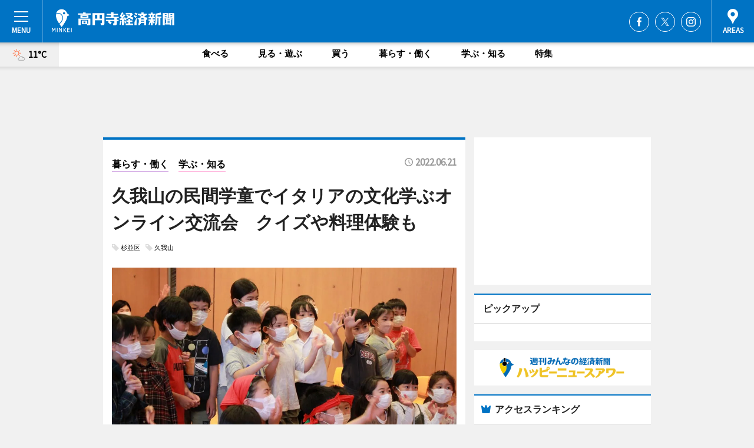

--- FILE ---
content_type: text/html; charset=utf-8
request_url: https://koenji.keizai.biz/headline/1425/
body_size: 66481
content:
<!DOCTYPE HTML>
<html>
<head>
<meta http-equiv="Content-Type" content="text/html; charset=utf-8">
<meta name="viewport" content="width=device-width,initial-scale=1,minimum-scale=1,maximum-scale=1,user-scalable=no">
<title>久我山の民間学童でイタリアの文化学ぶオンライン交流会　クイズや料理体験も - 高円寺経済新聞</title>

<meta name="keywords" content="高円寺,経済,新聞,ニュース,カルチャー">
<meta name="description" content="民間学童「アフタースクールくがやまキッズ」（杉並区久我山3）が6月6日、イタリア・フィレンツェの小学校「ジュセッペ・モンタルト学園」と「第2回文化交流会」をオンラインで開いた。">
<meta property="fb:app_id" content="1495170974049764">
<meta property="fb:admins" content="100001334499453">
<meta property="og:site_name" content="高円寺経済新聞">
<meta property="og:locale" content="ja_JP">
<meta property="og:type" content="article">
<meta name="twitter:card" content="summary_large_image">
<meta name="twitter:site" content="@minkei">
<meta property="og:title" content="久我山の民間学童でイタリアの文化学ぶオンライン交流会　クイズや料理体験も">
<meta name="twitter:title" content="久我山の民間学童でイタリアの文化学ぶオンライン交流会　クイズや料理体験も">
<link rel="canonical" href="https://koenji.keizai.biz/headline/1425/">
<meta property="og:url" content="https://koenji.keizai.biz/headline/1425/">
<meta name="twitter:url" content="https://koenji.keizai.biz/headline/1425/">
<meta property="og:description" content="民間学童「アフタースクールくがやまキッズ」（杉並区久我山3）が6月6日、イタリア・フィレンツェの小学校「ジュセッペ・モンタルト学園」と「第2回文化交流会」をオンラインで開いた。">
<meta name="twitter:description" content="民間学童「アフタースクールくがやまキッズ」（杉並区久我山3）が6月6日、イタリア・フィレンツェの小学校「ジュセッペ・モンタルト学園」と「第2回文化交流会」をオンラインで開いた。">
<meta property="og:image" content="https://images.keizai.biz/koenji_keizai/headline/1655781393_photo.jpg">
<meta name="twitter:image" content="https://images.keizai.biz/koenji_keizai/headline/1655781393_photo.jpg">
<link href="https://images.keizai.biz/favicon.ico" rel="shortcut icon">
<link href="https://ex.keizai.biz/common.8.3.0/css.1.0.6/common.min.css?1766429194" rel="stylesheet" type="text/css">
<link href="https://ex.keizai.biz/common.8.3.0/css.1.0.6/single.min.css?1766429194" rel="stylesheet" type="text/css">
<link href="https://koenji.keizai.biz/css/style.css" rel="stylesheet" type="text/css">
<link href="https://ex.keizai.biz/common.8.3.0/css.1.0.6/all.min.css" rel="stylesheet" type="text/css">
<link href="https://fonts.googleapis.com/css?family=Source+Sans+Pro" rel="stylesheet">
<link href="https://cdn.jsdelivr.net/npm/yakuhanjp@3.0.0/dist/css/yakuhanjp.min.css" rel=”preload” as="stylesheet" type="text/css">
<link href="https://ex.keizai.biz/common.8.3.0/css.1.0.6/print.min.css" media="print" rel="stylesheet" type="text/css">
<script>
var microadCompass = microadCompass || {};
microadCompass.queue = microadCompass.queue || [];
</script>
<script charset="UTF-8" src="//j.microad.net/js/compass.js" onload="new microadCompass.AdInitializer().initialize();" async></script>
<script type="text/javascript">
var PWT={};
var pbjs = pbjs || {};
pbjs.que = pbjs.que || [];
var googletag = googletag || {};
googletag.cmd = googletag.cmd || [];
var gptRan = false;
PWT.jsLoaded = function(){
    if(!location.hostname.match(/proxypy.org|printwhatyoulike.com/)){
        loadGPT();
    }
};
var loadGPT = function(){
    if (!gptRan) {
        gptRan = true;
        var gads = document.createElement('script');
        var useSSL = 'https:' == document.location.protocol;
        gads.src = (useSSL ? 'https:' : 'http:') + '//securepubads.g.doubleclick.net/tag/js/gpt.js';
        gads.async = true;
        var node = document.getElementsByTagName('script')[0];
        node.parentNode.insertBefore(gads, node);
        var pbjsEl = document.createElement("script");
        pbjsEl.type = "text/javascript";
        pbjsEl.src = "https://anymind360.com/js/2131/ats.js";
        var pbjsTargetEl = document.getElementsByTagName("head")[0];
        pbjsTargetEl.insertBefore(pbjsEl, pbjsTargetEl.firstChild);
    }
};
setTimeout(loadGPT, 500);
</script>
<script type="text/javascript">
(function() {
var purl = window.location.href;
var url = '//ads.pubmatic.com/AdServer/js/pwt/157255/3019';
var profileVersionId = '';
if(purl.indexOf('pwtv=')>0){
    var regexp = /pwtv=(.*?)(&|$)/g;
    var matches = regexp.exec(purl);
    if(matches.length >= 2 && matches[1].length > 0){
    profileVersionId = '/'+matches[1];
    }
}
var wtads = document.createElement('script');
wtads.async = true;
wtads.type = 'text/javascript';
wtads.src = url+profileVersionId+'/pwt.js';
var node = document.getElementsByTagName('script')[0];
node.parentNode.insertBefore(wtads, node);
})();
</script>
<script>
window.gamProcessed = false;
window.gamFailSafeTimeout = 5e3;
window.reqGam = function () {
    if (!window.gamProcessed) {
        window.gamProcessed = true;
        googletag.cmd.push(function () {
            googletag.pubads().refresh();
        });
    }
};
setTimeout(function () {
    window.reqGam();
}, window.gamFailSafeTimeout);
var googletag = googletag || {};
googletag.cmd = googletag.cmd || [];
googletag.cmd.push(function(){
let issp = false;
let hbSlots = new Array();
let amznSlots = new Array();
const ua = window.navigator.userAgent.toLowerCase();
if (ua.indexOf('iphone') > 0 || ua.indexOf('ipod') > 0 || ua.indexOf('android') > 0 && ua.indexOf('mobile') > 0) {
    issp = true;
}
if (issp === true) {
    amznSlots.push(googletag.defineSlot('/159334285/sp_koenji_header_1st', [[320, 100], [320, 50]], 'div-gpt-ad-1576055139196-0').addService(googletag.pubads()));
    hbSlots.push(googletag.defineSlot('/159334285/sp_koenji_list_1st', [[336, 280], [300, 250], [320, 100], [320, 50], [200, 200], 'fluid'], 'div-gpt-ad-1580717788210-0').addService(googletag.pubads()));
    hbSlots.push(googletag.defineSlot('/159334285/sp_koenji_inarticle', ['fluid', [300, 250], [336, 280], [320, 180], [1, 1]], 'div-gpt-ad-1576055195029-0').addService(googletag.pubads()));
    hbSlots.push(googletag.defineSlot('/159334285/sp_koenji_footer_1st', ['fluid', [300, 250], [336, 280], [320, 100], [320, 50], [200, 200]], 'div-gpt-ad-1576055033248-0').addService(googletag.pubads()));
    hbSlots.push(googletag.defineSlot('/159334285/sp_koenji_footer_2nd', [[300, 250], 'fluid', [336, 280], [320, 180], [320, 100], [320, 50], [200, 200]], 'div-gpt-ad-1576037774006-0').addService(googletag.pubads()));
    hbSlots.push(googletag.defineSlot('/159334285/sp_koenji_footer_3rd', [[300, 250], [336, 280], [320, 100], [320, 50], [200, 200], 'fluid'], 'div-gpt-ad-1576055085577-0').addService(googletag.pubads()));
    hbSlots.push(googletag.defineSlot('/159334285/sp_koenji_overlay', [320, 50], 'div-gpt-ad-1584427815478-0').addService(googletag.pubads()));
    hbSlots.push(googletag.defineSlot('/159334285/sp_koenji_infeed_1st', ['fluid', [320, 100], [300, 100]], 'div-gpt-ad-1580370696425-0').addService(googletag.pubads()));
    hbSlots.push(googletag.defineSlot('/159334285/sp_koenji_infeed_2st', [[300, 100], 'fluid', [320, 100]], 'div-gpt-ad-1580370846543-0').addService(googletag.pubads()));
    hbSlots.push(googletag.defineSlot('/159334285/sp_koenji_infeed_3rd', [[300, 100], 'fluid', [320, 100]], 'div-gpt-ad-1580370937978-0').addService(googletag.pubads()));
} else {
    amznSlots.push(googletag.defineSlot('/159334285/pc_koenji_header_1st', [[728, 90], [750, 100], [970, 90]], 'div-gpt-ad-1576054393576-0').addService(googletag.pubads()));
    amznSlots.push(googletag.defineSlot('/159334285/pc_koenji_right_1st', ['fluid', [300, 250]], 'div-gpt-ad-1576054711791-0').addService(googletag.pubads()));
    hbSlots.push(googletag.defineSlot('/159334285/pc_koenji_right_2nd', ['fluid', [300, 250], [200, 200]], 'div-gpt-ad-1576054772252-0').addService(googletag.pubads()));
    hbSlots.push(googletag.defineSlot('/159334285/pc_koenji_inarticle', ['fluid', [300, 250], [336, 280]], 'div-gpt-ad-1576054895453-0').addService(googletag.pubads()));
    hbSlots.push(googletag.defineSlot('/159334285/pc_koenji_right_3rd', [[300, 250], 'fluid', [300, 600], [160, 600], [200, 200]], 'div-gpt-ad-1576054833870-0').addService(googletag.pubads()));
    amznSlots.push(googletag.defineSlot('/159334285/pc_koenji_left_1st', ['fluid', [300, 250]], 'div-gpt-ad-1576037145616-0'). addService(googletag.pubads()));
    hbSlots.push(googletag.defineSlot('/159334285/pc_koenji_infeed_1st', ['fluid'], 'div-gpt-ad-1580370696425-0').addService(googletag.pubads()));
    hbSlots.push(googletag.defineSlot('/159334285/pc_koenji_infeed_2st', ['fluid'], 'div-gpt-ad-1580370846543-0').addService(googletag.pubads()));
    hbSlots.push(googletag.defineSlot('/159334285/pc_koenji_infeed_3rd', ['fluid'], 'div-gpt-ad-1580370937978-0').addService(googletag.pubads()));
}
amznSlots.push(googletag.defineSlot('/159334285/pc_koenji_tieup_A', ['fluid'], 'div-gpt-ad-1682641003178-0').addService(googletag.pubads()));

const interstitialSlot = googletag.defineOutOfPageSlot('/159334285/koenji_interstitial', googletag.enums.OutOfPageFormat.INTERSTITIAL);
if (interstitialSlot) amznSlots.push(interstitialSlot.addService(googletag.pubads()));
if (!googletag.pubads().isInitialLoadDisabled()) {
    googletag.pubads().disableInitialLoad();
}
googletag.pubads().enableSingleRequest();
googletag.pubads().collapseEmptyDivs();
googletag.enableServices();
googletag.pubads().refresh(amznSlots);
googletag.pubads().addEventListener('slotRequested', function(event) {
var elemId = event.slot.getSlotElementId();
for (var i = 0; i < hbSlots.length; i++) {
    if (hbSlots[i].getSlotElementId() == elemId) {
        window.gamProcessed = true;
    }
}
});
});
</script>
<script async src="//pagead2.googlesyndication.com/pagead/js/adsbygoogle.js"></script>
<script src="https://cdn.gmossp-sp.jp/ads/receiver.js"></script>
<script type="text/javascript">
window._taboola = window._taboola || [];
_taboola.push({article:'auto'});
! function(e, f, u, i) {
if (!document.getElementById(i)) {
e.async = 1;
e.src = u;
e.id = i;
f.parentNode.insertBefore(e, f);
}
}(document.createElement('script'),
document.getElementsByTagName('script')[0],
'//cdn.taboola.com/libtrc/minkeijapan-network/loader.js',
'tb_loader_script');
if (window.performance && typeof window.performance.mark == 'function')
{window.performance.mark('tbl_ic');}
</script>
</head>
<body>

<div id="wrap">
<div id="header">
<div class="inner">
<div id="menuBtn"><span></span></div>
<h1 class="logo"><a href="https://koenji.keizai.biz/">高円寺経済新聞</a></h1>
<div id="areasBtn"><span></span></div>
<ul class="sns">
<li class="fb"><a href="https://www.facebook.com/koenjikeizai" target="_blank">Facebook</a></li><li class="tw"><a href="https://twitter.com/koenjikeizai" target="_blank">Twitter</a></li><li class="itg"><a href="https://www.instagram.com/koenjikeizai" target="_blank">Instagram</a></li></ul>
</div>
</div>
<div id="gNavi">
<div id="weather"><a href="https://koenji.keizai.biz/weather/"><img src="https://images.keizai.biz/img/weather/101.svg" alt=""><span>11°C</span></a></div>
<div class="link">
<ul>
<li><a href="https://koenji.keizai.biz/gourmet/archives/1/">食べる</a></li>
<li><a href="https://koenji.keizai.biz/play/archives/1/">見る・遊ぶ</a></li>
<li><a href="https://koenji.keizai.biz/shopping/archives/1/">買う</a></li>
<li><a href="https://koenji.keizai.biz/life/archives/1/">暮らす・働く</a></li>
<li><a href="https://koenji.keizai.biz/study/archives/1/">学ぶ・知る</a></li>
<li><a href="https://koenji.keizai.biz/special/archives/1/">特集</a></li>
</ul>
</div>
</div>
<div id="topBnr">
<script>
const spw = 430;
const hbnr = document.createElement('div');
const cbnr = document.createElement('div');
if (screen.width <= spw) {
    hbnr.classList.add("bnrW320");
    cbnr.setAttribute('id', 'div-gpt-ad-1576055139196-0');
} else {
    hbnr.classList.add("bnrWPC");
    cbnr.setAttribute('id', 'div-gpt-ad-1576054393576-0');
}
hbnr.appendChild(cbnr);
document.currentScript.parentNode.appendChild(hbnr);
if (screen.width <= spw) {
    googletag.cmd.push(function() { googletag.display('div-gpt-ad-1576055139196-0'); });
} else {
    googletag.cmd.push(function() { googletag.display('div-gpt-ad-1576054393576-0'); });
}
</script>
</div>

<div id="container">
<div class="contents" id="topBox">
<div class="box">
<div class="ttl">
<span class="life"><a href="https://koenji.keizai.biz/life/archives/1/">暮らす・働く</a></span>
<span class="study"><a href="https://koenji.keizai.biz/study/archives/1/">学ぶ・知る</a></span>
<time>2022.06.21</time>
<h1>久我山の民間学童でイタリアの文化学ぶオンライン交流会　クイズや料理体験も</h1>
</div>
<ul class="tagList">
<li><a href="https://koenji.keizai.biz/tag.php?name=杉並区&amp;from=1">杉並区</a></li>
<li><a href="https://koenji.keizai.biz/tag.php?name=久我山&amp;from=1">久我山</a></li>
</ul>
<div class="main">
<img src="https://images.keizai.biz/koenji_keizai/headline/1655781393_photo.jpg" alt="オンライン交流を楽しむ子どもたち">
<h2>オンライン交流を楽しむ子どもたち</h2>
</div>
<div class="gallery">
<ul>
<li>
<a href="https://koenji.keizai.biz/photoflash/2346/"><img src="https://images.keizai.biz/koenji_keizai/photonews/1655781218.jpg" alt=""></a>
</li>
</ul>
</div>
<script>var _puri = "https://koenji.keizai.biz/headline/1425/";</script>
<div class="snsArea">
<ul>
<li class="fb"><a href="https://www.facebook.com/share.php?u=https://koenji.keizai.biz/headline/1425/" class="popup" target="_blank"></a><span id="fb_count"><p id="fb_count_num">51</p></span></li>
<li class="tw"><a href="https://twitter.com/intent/tweet?url=https://koenji.keizai.biz/headline/1425/&text=久我山の民間学童でイタリアの文化学ぶオンライン交流会　クイズや料理体験も" class="popup" target="_blank"></a></li>
<li class="line"><a href="https://line.me/R/msg/text/?%E4%B9%85%E6%88%91%E5%B1%B1%E3%81%AE%E6%B0%91%E9%96%93%E5%AD%A6%E7%AB%A5%E3%81%A7%E3%82%A4%E3%82%BF%E3%83%AA%E3%82%A2%E3%81%AE%E6%96%87%E5%8C%96%E5%AD%A6%E3%81%B6%E3%82%AA%E3%83%B3%E3%83%A9%E3%82%A4%E3%83%B3%E4%BA%A4%E6%B5%81%E4%BC%9A%E3%80%80%E3%82%AF%E3%82%A4%E3%82%BA%E3%82%84%E6%96%99%E7%90%86%E4%BD%93%E9%A8%93%E3%82%82%0d%0ahttps%3A%2F%2Fkoenji.keizai.biz%2Fheadline%2F1425%2F" class="popup" target="_blank"></a></li>
<li class="htn"><a href="http://b.hatena.ne.jp/entry/https://koenji.keizai.biz/headline/1425/" target="_blank"></a><span id="htn_count">&nbsp;</span></li>
</ul>
</div>
<div class="txt">
<div class="img">
<p>　民間学童「アフタースクールくがやまキッズ」（杉並区久我山3）が6月6日、イタリア・フィレンツェの小学校「ジュセッペ・モンタルト学園」と「第2回文化交流会」をオンラインで開いた。</p>
<p><a href="https://koenji.keizai.biz/photoflash/2346/" class="photo">料理体験をする子どもたち</a></p>
<div class="bnr">
<script>
const _bnr = document.createElement('div');
if (screen.width <= spw) {
  _bnr.setAttribute('id', 'div-gpt-ad-1576055195029-0');
} else {
  _bnr.setAttribute('id', 'div-gpt-ad-1576054895453-0');
}
document.currentScript.parentNode.appendChild(_bnr);
if (screen.width <= spw) {
  googletag.cmd.push(function() { googletag.display('div-gpt-ad-1576055195029-0'); });
} else {
  googletag.cmd.push(function() { googletag.display('div-gpt-ad-1576054895453-0'); });
}
</script>
<span>［広告］</span></div>
<p>　イタリアの小学生らが、文化を紹介するプログラムで開催され、日本からは30人、イタリアから20人の子どもが参加した。</p>
<p>　開催のきっかけについて同施設の野上美希さんは「新型コロナウィルス蔓延防止の措置により子どもたちの行動は制限され、幅広い体験の機会が減っている。交流は、モンタルト学園から日本の子どもたちと交流したいと声かけがあり実現した。世界のつながりを肌で感じてほしく、定期的に交流会を実施している」と話す。</p>
<p>　交流会では、イタリアの歌をイタリア語と日本語で合唱。その後は、祭りに関するクイズや国民食のピザやパスタの紹介動画を鑑賞。最後にはイタリア発祥のスイーツ「グラニータ」の料理体験を両国同時進行で行った。</p>
<p>　野上さんは「英語は授業や習い事でも聞く機会があるが、イタリア語はほとんどの子どもたちにとって未知の言語。同様に日本語がわかるイタリア人も少ない。どちらにも通訳はいたが、子どもたちは豊かに交流することができた。イタリアの子どもたちは陽気で、気質の違い感いも感じることができた」と感想を話し、「子どもの頃からさまざまな国と文化を通じて分かり合う機会を持つことで、世界平和にもつながると感じている。自国の文化の良さを互いに再確認し、認め合うことで子どもたちのグローバルでの視野を広げられたら」とも。</p>
</div>
</div>
<ul class="btnList article">
<li class="send"><a href="https://koenji.keizai.biz/mapnews/1425/">地図を見る</a></li>
</ul>
</div>
<div class="box">
<ul class="thumb related">
<li class="link"><div class="sdbox"><a href="https://fudi.heteml.net/kugayama/school/" target="_blank" class="win">アフタースクールくがやまキッズ</a></div></li>
</ul>
<ul class="snsList">
<li>
<a href="https://twitter.com/share" class="twitter-share-button popup" data-url="https://koenji.keizai.biz/headline/1425/" data-text="久我山の民間学童でイタリアの文化学ぶオンライン交流会　クイズや料理体験も" data-lang="ja"></a><script>!function(d,s,id){var js,fjs=d.getElementsByTagName(s)[0],p='https';if(!d.getElementById(id)){js=d.createElement(s);js.id=id;js.src=p+'://platform.twitter.com/widgets.js';fjs.parentNode.insertBefore(js,fjs);}}(document, 'script', 'twitter-wjs');</script>
</li>
<li>
<div id="fb-root"></div>
<script async defer crossorigin="anonymous" src="https://connect.facebook.net/ja_JP/sdk.js#xfbml=1&version=v9.0&appId=1495170974049764&autoLogAppEvents=1" nonce="mlP5kZZA"></script>
<div class="fb-share-button" data-href="https://koenji.keizai.biz/headline/1425/" data-layout="button_count" data-size="small"><a target="_blank" href="https://www.facebook.com/sharer/sharer.php?u=https%3A%2F%2Fkoenji.keizai.biz%2Fheadline%2F1425%2F&amp;src=sdkpreparse" class="fb-xfbml-parse-ignore">シェア</a></div>
</li>
<li>
<div class="line-it-button" data-lang="ja" data-type="share-a" data-url="https://koenji.keizai.biz/headline/1425/" style="display: none;"></div>
<script src="https://d.line-scdn.net/r/web/social-plugin/js/thirdparty/loader.min.js" async="async" defer="defer"></script>
</li>
<li>
<a href="http://b.hatena.ne.jp/entry/" class="hatena-bookmark-button" data-hatena-bookmark-layout="basic-label-counter" data-hatena-bookmark-lang="ja" data-hatena-bookmark-height="20" title="はてなブックマークに追加"><img src="https://b.st-hatena.com/images/entry-button/button-only@2x.png" alt="はてなブックマークに追加" width="20" height="20" style="border: none;" /></a><script type="text/javascript" src="https://b.st-hatena.com/js/bookmark_button.js" charset="utf-8" async="async"></script>
</li>
</ul>
<div class="pager">
<ul>
<li class="prev"><a href="https://koenji.keizai.biz/headline/1424/"><span>前の記事</span></a></li><li class="next"><a href="https://koenji.keizai.biz/headline/1426/"><span>次の記事</span></a></li></ul>
</div>
</div>
</div>
<div class="box" style="text-align: center;">
<div id="middleBnr" class="box bnr">
<script>
if (screen.width <= spw) {
    const _cMiddleBnr = document.createElement('div');
    _cMiddleBnr.setAttribute('id', 'div-gpt-ad-1580717788210-0');
    document.currentScript.parentNode.appendChild(_cMiddleBnr);
    googletag.cmd.push(function() { googletag.display('div-gpt-ad-1580717788210-0'); });
}
</script>

</div>
</div>
<div id="info">
<div id="category">

<div class="box special">
<div class="ttl"><h2>特集</h2></div>
<ul class="thumbB">
<li>
<a href="https://koenji.keizai.biz/column/6/">
<div class="img"><img class="lazy" src="https://images.keizai.biz/img/extras/noimage.png" data-src="https://koenji.keizai.biz/img/column/1741162943/1741573363index.jpg" alt="高円寺阿波おどりモチーフのクラフトビールが誕生！？　「高円寺阿波おどりブランド」開発中"></div>
<div class="block">
<span>エリア特集</span>
<h3>高円寺阿波おどりモチーフのクラフトビールが誕生！？　「高円寺阿波おどりブランド」開発中</h3>
</div>
</a>
</li>
<li>
<a href="https://koenji.keizai.biz/column/5/">
<div class="img"><img class="lazy" src="https://images.keizai.biz/img/extras/noimage.png" data-src="https://koenji.keizai.biz/img/column/1729819580/1729823285index.jpg" alt="高円寺フェス2024に台北迪化街がやってくる！「純情台湾マーケット～台北迪化街 日台縁結び市～」"></div>
<div class="block">
<span>エリア特集</span>
<h3>高円寺フェス2024に台北迪化街がやってくる！「純情台湾マーケット～台北迪化街 日台縁結び市～」</h3>
</div>
</a>
</li>
</ul>
<div class="more"><a href="https://koenji.keizai.biz/special/archives/1/"><span>もっと見る</span></a></div>
</div>
<div class="box latestnews">
<div class="ttl"><h2>最新ニュース</h2></div>
<div class="thumbA">
<a href="https://koenji.keizai.biz/headline/1700/">
<div class="img">
<img src="https://images.keizai.biz/koenji_keizai/headline/1766386132_photo.jpg" alt="">
</div>
<span>見る・遊ぶ</span>
<h3>高円寺でライブハウス「JIROKICHI」の50周年記念展</h3>
<p>高円寺の老舗ライブハウス「Live Music JIROKICHI」（杉並区高円寺北2）の開店50周年を記念した特別展が現在、座・高円寺 地下2階「Gallery アソビバ」（同）で開催されている。</p>
</a>
</div>
<ul class="thumbC">
<li>
<a href="https://koenji.keizai.biz/headline/1699/">
<div class="img">
<img src="https://images.keizai.biz/koenji_keizai/thumbnail/1765520867_mini.png" alt="">
</div>
<div class="block">
<span>食べる</span><h3>高円寺経済新聞年間PV1位は「荻窪らーめんはなや閉店」</h3>
</div>
</a>
</li>
<li>
<a href="https://koenji.keizai.biz/headline/1698/">
<div class="img">
<img src="https://images.keizai.biz/koenji_keizai/thumbnail/1765433515_mini.jpg" alt="">
</div>
<div class="block">
<span>見る・遊ぶ</span><h3>冬の高円寺でも阿波おどり　舞台公演「セシオン2026」開催へ</h3>
</div>
</a>
</li>
<li>
<a href="https://koenji.keizai.biz/headline/1697/">
<div class="img">
<img src="https://images.keizai.biz/koenji_keizai/thumbnail/1764660326_mini.jpg" alt="">
</div>
<div class="block">
<span>見る・遊ぶ</span><h3>杉並公会堂で「はっぴぃクリスマスナイト」　雷光炎舞やものまねも</h3>
</div>
</a>
</li>
<li>
<a href="https://koenji.keizai.biz/headline/1696/">
<div class="img">
<img src="https://images.keizai.biz/koenji_keizai/thumbnail/1764598513_mini.jpg" alt="">
</div>
<div class="block">
<span>見る・遊ぶ</span><h3>荻窪・大田黒公園で紅葉ライトアップ始まる　幻想的な秋夜の演出</h3>
</div>
</a>
</li>
<li>
<a href="https://koenji.keizai.biz/headline/1695/">
<div class="img">
<img src="https://images.keizai.biz/koenji_keizai/thumbnail/1763450815_mini.jpg" alt="">
</div>
<div class="block">
<span>見る・遊ぶ</span><h3>高円寺で「餃子宇宙ステーション」第2弾開催へ</h3>
</div>
</a>
</li>
<li id="_ads">
<div id='div-gpt-ad-1580370696425-0'>
<script>
googletag.cmd.push(function() { googletag.display('div-gpt-ad-1580370696425-0'); });
</script>
</div>
</li>

</ul>
<div class="more"><a href="https://koenji.keizai.biz/headline/archives/1/"><span>もっと見る</span></a></div>
</div>
<div class="box">
<div id="taboola-below-article-thumbnails"></div>
<script type="text/javascript">
window._taboola = window._taboola || [];
_taboola.push({
mode: 'thumbnails-a',
container: 'taboola-below-article-thumbnails',
placement: 'Below Article Thumbnails',
target_type: 'mix'
});
</script>
</div>
<div class="box play">
<div class="ttl"><h2>見る・遊ぶ</h2></div>
<div class="thumbA">
<a href="https://koenji.keizai.biz/headline/1700/">
<div class="img"><img class="lazy" src="https://images.keizai.biz/img/extras/noimage.png" data-src="https://images.keizai.biz/koenji_keizai/headline/1766386132_photo.jpg" alt=""></div>
<span>見る・遊ぶ</span>
<h3>高円寺でライブハウス「JIROKICHI」の50周年記念展</h3>
<p>高円寺の老舗ライブハウス「Live Music JIROKICHI」（杉並区高円寺北2）の開店50周年を記念した特別展が現在、座・高円寺 地下2階「Gallery アソビバ」（同）で開催されている。</p>
</a>
</div>
<ul class="thumbC">
<li>
<a href="https://koenji.keizai.biz/headline/1699/">
<div class="img"><img class="lazy" src="https://images.keizai.biz/img/extras/noimage.png" data-src="https://images.keizai.biz/koenji_keizai/headline/1765520867.png" alt=""></div>
<div class="block">
<span>見る・遊ぶ</span>
<h3>高円寺経済新聞年間PV1位は「荻窪らーめんはなや閉店」</h3>
</div>
</a>
</li>
<li>
<a href="https://koenji.keizai.biz/headline/1698/">
<div class="img"><img class="lazy" src="https://images.keizai.biz/img/extras/noimage.png" data-src="https://images.keizai.biz/koenji_keizai/headline/1765433515.jpg" alt=""></div>
<div class="block">
<span>見る・遊ぶ</span>
<h3>冬の高円寺でも阿波おどり　舞台公演「セシオン2026」開催へ</h3>
</div>
</a>
</li>
<li>
<a href="https://koenji.keizai.biz/headline/1697/">
<div class="img"><img class="lazy" src="https://images.keizai.biz/img/extras/noimage.png" data-src="https://images.keizai.biz/koenji_keizai/headline/1764660326.jpg" alt=""></div>
<div class="block">
<span>見る・遊ぶ</span>
<h3>杉並公会堂で「はっぴぃクリスマスナイト」　雷光炎舞やものまねも</h3>
</div>
</a>
</li>
<li id="_ads15">
<div id='div-gpt-ad-1580370846543-0'>
<script>
googletag.cmd.push(function() { googletag.display('div-gpt-ad-1580370846543-0'); });
</script>
</div>
</li>

</ul>
<div class="more"><a href="https://koenji.keizai.biz/play/archives/1/"><span>もっと見る</span></a></div>
</div>
<script>
if (screen.width <= spw) {
    const _bnr = document.createElement('div');
    const _cbnr = document.createElement('div');
    _bnr.classList.add('box', 'oauth', 'sp');
    _cbnr.setAttribute('id', 'div-gpt-ad-1580370696425-0');
    _bnr.appendChild(_cbnr);
    document.currentScript.parentNode.appendChild(_bnr);
    googletag.cmd.push(function() { googletag.display('div-gpt-ad-1580370696425-0'); });
}
</script>
<div class="box study">
<div class="ttl"><h2>学ぶ・知る</h2></div>
<div class="thumbA">
<a href="https://koenji.keizai.biz/headline/1700/">
<div class="img"><img class="lazy" src="https://images.keizai.biz/img/extras/noimage.png" data-src="https://images.keizai.biz/koenji_keizai/headline/1766386132_photo.jpg" alt=""></div>
<span>学ぶ・知る</span>
<h3>高円寺でライブハウス「JIROKICHI」の50周年記念展</h3>
<p>高円寺の老舗ライブハウス「Live Music JIROKICHI」（杉並区高円寺北2）の開店50周年を記念した特別展が現在、座・高円寺 地下2階「Gallery アソビバ」（同）で開催されている。</p>
</a>
</div>
<ul class="thumbC">
<li>
<a href="https://koenji.keizai.biz/headline/1698/">
<div class="img"><img class="lazy" src="https://images.keizai.biz/img/extras/noimage.png" data-src="https://images.keizai.biz/koenji_keizai/headline/1765433515.jpg" alt=""></div>
<div class="block">
<span>学ぶ・知る</span>
<h3>冬の高円寺でも阿波おどり　舞台公演「セシオン2026」開催へ</h3>
</div>
</a>
</li>
<li>
<a href="https://koenji.keizai.biz/headline/1697/">
<div class="img"><img class="lazy" src="https://images.keizai.biz/img/extras/noimage.png" data-src="https://images.keizai.biz/koenji_keizai/headline/1764660326.jpg" alt=""></div>
<div class="block">
<span>学ぶ・知る</span>
<h3>杉並公会堂で「はっぴぃクリスマスナイト」　雷光炎舞やものまねも</h3>
</div>
</a>
</li>
<li>
<a href="https://koenji.keizai.biz/headline/1692/">
<div class="img"><img class="lazy" src="https://images.keizai.biz/img/extras/noimage.png" data-src="https://images.keizai.biz/koenji_keizai/headline/1762613882.jpg" alt=""></div>
<div class="block">
<span>学ぶ・知る</span>
<h3>高円寺で「大リバースウィーブ展」　チャンピオン古着に長蛇の列</h3>
</div>
</a>
</li>
<li id="_ads25">
<div id='div-gpt-ad-1580370937978-0'>
<script>
googletag.cmd.push(function() { googletag.display('div-gpt-ad-1580370937978-0'); });
</script>
</div>
</li>

</ul>
<div class="more"><a href="https://koenji.keizai.biz/study/archives/1/"><span>もっと見る</span></a></div>
</div>
<script>
if (screen.width <= spw) {
    const _bnr = document.createElement('div');
    const _cbnr = document.createElement('div');
    _bnr.classList.add('rb', 'sp');
    _cbnr.setAttribute('id', 'div-gpt-ad-1576037774006-0');
    _bnr.appendChild(_cbnr);
    document.currentScript.parentNode.appendChild(_bnr);
    googletag.cmd.push(function() { googletag.display('div-gpt-ad-1576037774006-0'); });
}
</script>
<div class="box shopping">
<div class="ttl"><h2>買う</h2></div>
<div class="thumbA">
<a href="https://koenji.keizai.biz/headline/1699/">
<div class="img"><img class="lazy" src="https://images.keizai.biz/img/extras/noimage.png" data-src="https://images.keizai.biz/koenji_keizai/headline/1765520867_photo.png" alt=""></div>
<span>買う</span>
<h3>高円寺経済新聞年間PV1位は「荻窪らーめんはなや閉店」</h3>
<p>杉並区内全域のニュースを掲載する高円寺経済新聞の2025年の年間PV（ページビュー）ランキングは、「荻窪『らーめんはなや』、40年の歴史に幕 閉店前に行列」の記事が1位となった。</p>
</a>
</div>
<ul class="thumbC">
<li>
<a href="https://koenji.keizai.biz/headline/1695/">
<div class="img"><img class="lazy" src="https://images.keizai.biz/img/extras/noimage.png" data-src="https://images.keizai.biz/koenji_keizai/headline/1763450815.jpg" alt=""></div>
<div class="block">
<span>買う</span>
<h3>高円寺で「餃子宇宙ステーション」第2弾開催へ</h3>
</div>
</a>
</li>
<li>
<a href="https://koenji.keizai.biz/headline/1692/">
<div class="img"><img class="lazy" src="https://images.keizai.biz/img/extras/noimage.png" data-src="https://images.keizai.biz/koenji_keizai/headline/1762613882.jpg" alt=""></div>
<div class="block">
<span>買う</span>
<h3>高円寺で「大リバースウィーブ展」　チャンピオン古着に長蛇の列</h3>
</div>
</a>
</li>
<li>
<a href="https://koenji.keizai.biz/headline/1691/">
<div class="img"><img class="lazy" src="https://images.keizai.biz/img/extras/noimage.png" data-src="https://images.keizai.biz/koenji_keizai/headline/1762402479.jpg" alt=""></div>
<div class="block">
<span>買う</span>
<h3>「東京国際ろう芸術祭2025」が開幕　高円寺で「手話の市」など多彩な催し</h3>
</div>
</a>
</li>
<li>
<a href="https://koenji.keizai.biz/headline/1689/">
<div class="img"><img class="lazy" src="https://images.keizai.biz/img/extras/noimage.png" data-src="https://images.keizai.biz/koenji_keizai/headline/1760083170.jpg" alt=""></div>
<div class="block">
<span>買う</span>
<h3>西荻高架下マルシェ　フードやワークショップ、DJデッカチャンも</h3>
</div>
</a>
</li>

</ul>
<div class="more"><a href="https://koenji.keizai.biz/shopping/archives/1/"><span>もっと見る</span></a></div>
</div>
<script>
if (screen.width <= spw) {
    const _bnr = document.createElement('div');
    const _cbnr = document.createElement('div');
    _bnr.classList.add('rb', 'sp', 'thd');
    _cbnr.setAttribute('id', 'div-gpt-ad-1576055085577-0');
    _bnr.appendChild(_cbnr);
    document.currentScript.parentNode.appendChild(_bnr);
    googletag.cmd.push(function() { googletag.display('div-gpt-ad-1576055085577-0'); });
}
</script>
<div class="box gourmet hdSP">
<div class="ttl"><h2>食べる</h2></div>
<div class="thumbA">
<a href="https://koenji.keizai.biz/headline/1699/">
<div class="img"><img class="lazy" src="https://images.keizai.biz/img/extras/noimage.png" data-src="https://images.keizai.biz/koenji_keizai/headline/1765520867_photo.png" alt=""></div>
<span>食べる</span>
<h3>高円寺経済新聞年間PV1位は「荻窪らーめんはなや閉店」</h3>
<p>杉並区内全域のニュースを掲載する高円寺経済新聞の2025年の年間PV（ページビュー）ランキングは、「荻窪『らーめんはなや』、40年の歴史に幕 閉店前に行列」の記事が1位となった。</p>
</a>
</div>
<ul class="thumbC">
<li>
<a href="https://koenji.keizai.biz/headline/1690/">
<div class="img"><img class="lazy" src="https://images.keizai.biz/img/extras/noimage.png" data-src="https://images.keizai.biz/koenji_keizai/headline/1762324570.jpg" alt=""></div>
<div class="block">
<span>食べる</span>
<h3>阿佐谷で「飲み屋さん祭り」始まる　124店が参加、1人飲み企画も</h3>
</div>
</a>
</li>
<li>
<a href="https://koenji.keizai.biz/headline/1689/">
<div class="img"><img class="lazy" src="https://images.keizai.biz/img/extras/noimage.png" data-src="https://images.keizai.biz/koenji_keizai/headline/1760083170.jpg" alt=""></div>
<div class="block">
<span>食べる</span>
<h3>西荻高架下マルシェ　フードやワークショップ、DJデッカチャンも</h3>
</div>
</a>
</li>
<li>
<a href="https://koenji.keizai.biz/headline/1687/">
<div class="img"><img class="lazy" src="https://images.keizai.biz/img/extras/noimage.png" data-src="https://images.keizai.biz/koenji_keizai/headline/1758530229.jpg" alt=""></div>
<div class="block">
<span>食べる</span>
<h3>高円寺マシタと小杉湯となり、街を巡るスタンプラリー</h3>
</div>
</a>
</li>
<li>
<a href="https://koenji.keizai.biz/headline/1686/">
<div class="img"><img class="lazy" src="https://images.keizai.biz/img/extras/noimage.png" data-src="https://images.keizai.biz/koenji_keizai/headline/1758207494.jpg" alt=""></div>
<div class="block">
<span>食べる</span>
<h3>杉並区成田東で軒先マルシェ　住民や商店が参加</h3>
</div>
</a>
</li>

</ul>
<div class="more"><a href="https://koenji.keizai.biz/gourmet/archives/1/"><span>もっと見る</span></a></div>
</div>
<div class="box life hdSP">
<div class="ttl"><h2>暮らす・働く</h2></div>
<div class="thumbA">
<a href="https://koenji.keizai.biz/headline/1693/">
<div class="img"><img class="lazy" src="https://images.keizai.biz/img/extras/noimage.png" data-src="https://images.keizai.biz/koenji_keizai/headline/1762923716_photo.jpg" alt=""></div>
<span>暮らす・働く</span>
<h3>高円寺パル商店街で「和づくし」　冬を彩る立体装飾、お茶会も</h3>
<p>「和」をテーマに商店街全体を装飾する「ようこそpalの和づくし」が11月8日、高円寺パル商店街（杉並区高円寺南4）で始まった。</p>
</a>
</div>
<ul class="thumbC">
<li>
<a href="https://koenji.keizai.biz/headline/1690/">
<div class="img"><img class="lazy" src="https://images.keizai.biz/img/extras/noimage.png" data-src="https://images.keizai.biz/koenji_keizai/headline/1762324570.jpg" alt=""></div>
<div class="block">
<span>暮らす・働く</span>
<h3>阿佐谷で「飲み屋さん祭り」始まる　124店が参加、1人飲み企画も</h3>
</div>
</a>
</li>
<li>
<a href="https://koenji.keizai.biz/headline/1687/">
<div class="img"><img class="lazy" src="https://images.keizai.biz/img/extras/noimage.png" data-src="https://images.keizai.biz/koenji_keizai/headline/1758530229.jpg" alt=""></div>
<div class="block">
<span>暮らす・働く</span>
<h3>高円寺マシタと小杉湯となり、街を巡るスタンプラリー</h3>
</div>
</a>
</li>
<li>
<a href="https://koenji.keizai.biz/headline/1686/">
<div class="img"><img class="lazy" src="https://images.keizai.biz/img/extras/noimage.png" data-src="https://images.keizai.biz/koenji_keizai/headline/1758207494.jpg" alt=""></div>
<div class="block">
<span>暮らす・働く</span>
<h3>杉並区成田東で軒先マルシェ　住民や商店が参加</h3>
</div>
</a>
</li>
<li>
<a href="https://koenji.keizai.biz/headline/1682/">
<div class="img"><img class="lazy" src="https://images.keizai.biz/img/extras/noimage.png" data-src="https://images.keizai.biz/koenji_keizai/headline/1756449026.jpg" alt=""></div>
<div class="block">
<span>暮らす・働く</span>
<h3>高円寺純情商店街で「ブギウギ高円寺」復活　40年ぶりに街に響く</h3>
</div>
</a>
</li>
</ul>
<div class="more"><a href="https://koenji.keizai.biz/life/archives/1/"><span>もっと見る</span></a></div>
</div>
</div>
<div id="sideCategory">
<div class="side">
<div class="box news">
<div class="ttl"><h3>みん経トピックス</h3></div>
<ul>
<li><a href="http://asakusa.keizai.biz/headline/913/"><h4>ニュー浅草跡に「江戸肉割烹さゝや浅草」　地元利用客向けにボトルキープも</h4><small>浅草経済新聞</small></a></li>
<li><a href="http://sendai.keizai.biz/headline/4322/"><h4>仙台の牛タン専門店「陣中」が新商品　自然解凍でそのまま食べられる牛タン</h4><small>仙台経済新聞</small></a></li>
<li><a href="http://wakayama.keizai.biz/headline/2961/"><h4>関西の「セブン‐イレブン」で「有田みかんサンド」が期間限定販売</h4><small>和歌山経済新聞</small></a></li>
<li><a href="http://hamamatsu.keizai.biz/headline/3704/"><h4>浜松・肴町にイタリアンレストラン「ボンターブル」　コース料理も</h4><small>浜松経済新聞</small></a></li>
<li><a href="http://sapporo.keizai.biz/headline/4927/"><h4>札幌に「ザ・ゲートホテル」　地下歩行空間直結、全172室</h4><small>札幌経済新聞</small></a></li>
</ul>
</div>
<div class="box news release_list">
<div class="ttl"><h3>プレスリリース</h3></div>
<ul>
<li>
<a href="https://koenji.keizai.biz/release/512679/">
<h3>にじさんじから「にじぬいコンセプトシリーズ vol.2」グッズが登場！2025年12月23日(火)19時から販売開始！</h3>
</a>
</li>
<li>
<a href="https://koenji.keizai.biz/release/512678/">
<h3>日本企業向けオフショア開発成功の秘訣｜チームに日本人が必要なのはいつ？成功企業の実例を公開</h3>
</a>
</li>
<li>
<a href="https://koenji.keizai.biz/release/512639/">
<h3>経営シミュレーションシステム「ＭＡＰ経営シミュレーション＋（プラス）」に、内閣府推奨「経営デザインシート」準拠の新機能を12月22日リリース</h3>
</a>
</li>
</ul>
<div class="more"><a href="https://koenji.keizai.biz/release/archives/1/"><span>もっと見る</span></a></div>
</div>

<script>
if (screen.width > spw) {
    const _middleBnr = document.createElement('div');
    const _cMiddleBnr = document.createElement('div');
    _middleBnr.classList.add('box', 'rec');
    _cMiddleBnr.setAttribute('id', 'div-gpt-ad-1576037145616-0');
    _middleBnr.appendChild(_cMiddleBnr);
    document.currentScript.parentNode.appendChild(_middleBnr);
    googletag.cmd.push(function() { googletag.display('div-gpt-ad-1576037145616-0'); });
}
</script>
<script async src="https://yads.c.yimg.jp/js/yads-async.js"></script>
<div class="box yads">
<div id="yad"></div>
<script>
window.YJ_YADS = window.YJ_YADS || { tasks: [] };
if (screen.width <= 750) {
    _yads_ad_ds = '46046_265960';
} else {
    _yads_ad_ds = '12295_268899';
}
window.YJ_YADS.tasks.push({
    yads_ad_ds : _yads_ad_ds,
    yads_parent_element : 'yad'
});
</script>
</div>
</div>
</div>
</div>
<div id="side">
<div class="side top">

<script>
const _recBnr = document.createElement('div');
if (screen.width > spw) {
    const _recCbnr = document.createElement('div');
    _recBnr.setAttribute('id', 'recBanner');
    _recBnr.classList.add('box');
    _recBnr.style.marginTop = '0';
    _recBnr.style.height = '250px';
    _recCbnr.style.height = '250px';
    _recCbnr.setAttribute('id', 'div-gpt-ad-1576054711791-0');
    _recBnr.appendChild(_recCbnr);
    document.currentScript.parentNode.appendChild(_recBnr);
    googletag.cmd.push(function() { googletag.display('div-gpt-ad-1576054711791-0'); });
} else {
    _recBnr.style.marginTop = '-15px';
    document.currentScript.parentNode.appendChild(_recBnr);
}
</script>



<div class="box thumb tieup">
<div class="ttl"><h3>ピックアップ</h3></div>
<ul>
<li>
<div id='div-gpt-ad-1682641003178-0'><script>googletag.cmd.push(function() { googletag.display('div-gpt-ad-1682641003178-0'); });</script></div>
</li>
</ul>
</div>


<div class="box partner">
<a href="https://minkei.net/radio/" target="_blank"><img src="https://images.keizai.biz/img/banners/happynewshour.png" width="300" height="55" alt="週刊みんなの経済新聞 ハッピーニュースアワー">
</a>
</div>

<div class="box thumb rank">
<div class="ttl"><h3>アクセスランキング</h3></div>
<ul>
<li class="play">
<a href="https://koenji.keizai.biz/headline/1700/">
<div class="img"><img src="https://images.keizai.biz/koenji_keizai/headline/1766386132.jpg" alt=""></div>
<div class="sdbox">
<h4>高円寺でライブハウス「JIROKICHI」の50周年記念展</h4>
</div>
</a>
</li>
<li class="gourmet">
<a href="https://koenji.keizai.biz/headline/1699/">
<div class="img"><img src="https://images.keizai.biz/koenji_keizai/headline/1765520867.png" alt=""></div>
<div class="sdbox">
<h4>高円寺経済新聞年間PV1位は「荻窪らーめんはなや閉店」</h4>
</div>
</a>
</li>
<li class="play">
<a href="https://koenji.keizai.biz/headline/1697/">
<div class="img"><img src="https://images.keizai.biz/koenji_keizai/headline/1764660326.jpg" alt=""></div>
<div class="sdbox">
<h4>杉並公会堂で「はっぴぃクリスマスナイト」　雷光炎舞やものまねも</h4>
</div>
</a>
</li>
<li class="play">
<a href="https://koenji.keizai.biz/headline/1698/">
<div class="img"><img src="https://images.keizai.biz/koenji_keizai/headline/1765433515.jpg" alt=""></div>
<div class="sdbox">
<h4>冬の高円寺でも阿波おどり　舞台公演「セシオン2026」開催へ</h4>
</div>
</a>
</li>
<li class="play">
<a href="https://koenji.keizai.biz/headline/1691/">
<div class="img"><img src="https://images.keizai.biz/koenji_keizai/headline/1762402479.jpg" alt=""></div>
<div class="sdbox">
<h4>「東京国際ろう芸術祭2025」が開幕　高円寺で「手話の市」など多彩な催し</h4>
</div>
</a>
</li>
</ul>
<div class="more"><a href="https://koenji.keizai.biz/access/"><span>もっと見る</span></a></div>
</div>
<script>
if (screen.width <= spw) {
    const _bnr = document.createElement('div');
    const _cbnr = document.createElement('div');
    _bnr.classList.add('box', 'oauth', 'sp');
    _cbnr.setAttribute('id', 'div-gpt-ad-1576055033248-0');
    _bnr.appendChild(_cbnr);
    document.currentScript.parentNode.appendChild(_bnr);
    googletag.cmd.push(function() { googletag.display('div-gpt-ad-1576055033248-0'); });
}
</script>
<div class="box thumb photo">
<div class="ttl"><h3>フォトフラッシュ</h3></div>
<div class="thumbPhoto">
<a href="https://koenji.keizai.biz/photoflash/2791/">
<div class="img"><img src="https://images.keizai.biz/koenji_keizai/photonews/1766385904_b.jpg" alt=""></div>
<div class="txt"><p>高円寺でライブハウス「JIROKICHI」の50周年記念展</p></div>
</a>
</div>
<ul>
<li>
<a href="https://koenji.keizai.biz/photoflash/2790/">
<div class="img"><img src="https://images.keizai.biz/koenji_keizai/photonews/1765520389.png" alt=""></div>
<div class="sdbox">
<h4>高円寺経済新聞年間PV1位は「荻窪らーめんはなや閉店」</h4>
</div>
</a>
</li>
<li>
<a href="https://koenji.keizai.biz/photoflash/2789/">
<div class="img"><img src="https://images.keizai.biz/koenji_keizai/photonews/1765432992.jpg" alt=""></div>
<div class="sdbox">
<h4>冬の高円寺でも阿波おどり　舞台公演「セシオン2026」開催へ</h4>
</div>
</a>
</li>
<li>
<a href="https://koenji.keizai.biz/photoflash/2788/">
<div class="img"><img src="https://images.keizai.biz/koenji_keizai/photonews/1765432620.jpg" alt=""></div>
<div class="sdbox">
<h4>冬の高円寺でも阿波おどり　舞台公演「セシオン2026」開催へ</h4>
</div>
</a>
</li>
<li>
<a href="https://koenji.keizai.biz/photoflash/2787/">
<div class="img"><img src="https://images.keizai.biz/koenji_keizai/photonews/1765432384.jpg" alt=""></div>
<div class="sdbox">
<h4>冬の高円寺でも阿波おどり　舞台公演「セシオン2026」開催へ</h4>
</div>
</a>
</li>
</ul>
<div class="more"><a href="https://koenji.keizai.biz/photoflash/archives/1/"><span>もっと見る</span></a></div>
</div>
<script>
if (screen.width > spw) {
    const _bnr = document.createElement('div');
    const _cbnr = document.createElement('div');
    _bnr.classList.add('box', 'oauth');
    _cbnr.setAttribute('id', 'div-gpt-ad-1576054772252-0');
    _bnr.appendChild(_cbnr);
    document.currentScript.parentNode.appendChild(_bnr);
    googletag.cmd.push(function() { googletag.display('div-gpt-ad-1576054772252-0'); });
}
</script>
<div class="box thumb world">
<div class="ttl"><h3>ワールドフォトニュース</h3></div>
<div class="thumbPhoto">
<a href="https://koenji.keizai.biz/gpnews/1660891/">
<div class="img"><img src="https://images.keizai.biz/img/gp/m0088704273.jpg" alt=""></div>
<div class="txt"><p>杉田和博さん死去、８４歳</p></div>
</a>
</div>
<ul>
<li>
<a href="https://koenji.keizai.biz/gpnews/1660890/">
<div class="img"><img src="https://images.keizai.biz/img/gp/s0088704096.jpg" alt=""></div>
<div class="sdbox">
<h4>坂本花織、あでやかに舞う</h4>
</div>
</a>
</li>
<li>
<a href="https://koenji.keizai.biz/gpnews/1660888/">
<div class="img"><img src="https://images.keizai.biz/img/gp/s0088704973.jpg" alt=""></div>
<div class="sdbox">
<h4>山崎と小原、代表引退</h4>
</div>
</a>
</li>
<li>
<a href="https://koenji.keizai.biz/gpnews/1660858/">
<div class="img"><img src="https://images.keizai.biz/img/gp/s0088704295.jpg" alt=""></div>
<div class="sdbox">
<h4>フィギュア五輪代表に決まった選手</h4>
</div>
</a>
</li>
<li>
<a href="https://koenji.keizai.biz/gpnews/1660857/">
<div class="img"><img src="https://images.keizai.biz/img/gp/s0088704273.jpg" alt=""></div>
<div class="sdbox">
<h4>杉田和博氏死去、８４歳</h4>
</div>
</a>
</li>
</ul>
<div class="more"><a href="https://koenji.keizai.biz/gpnews/archives/1/"><span>もっと見る</span></a></div>
</div>
</div>
<script>
if (screen.width > spw) {
    const _bnr = document.createElement('div');
    const _cbnr = document.createElement('div');
    _bnr.classList.add('rb');
    _cbnr.setAttribute('id', 'div-gpt-ad-1576054833870-0');
    _bnr.appendChild(_cbnr);
    document.currentScript.parentNode.appendChild(_bnr);
    googletag.cmd.push(function() { googletag.display('div-gpt-ad-1576054833870-0'); });
}
</script>
</div>
</div>
</div>
<div id="areas">
<div class="bg"></div>
<div class="inner">
<div class="hLogo"><a href="https://minkei.net/">みんなの経済新聞ネットワーク</a></div>
<div class="over">
<div class="box">
<div class="ttl">エリア一覧</div>
<div class="btn">北海道・東北</div>
<ul class="list">
<li><a href="https://kitami.keizai.biz/">北見</a></li>
<li><a href="https://asahikawa.keizai.biz/">旭川</a></li>
<li><a href="https://otaru.keizai.biz/">小樽</a></li>
<li><a href="https://sapporo.keizai.biz/">札幌</a></li>
<li><a href="https://hakodate.keizai.biz/">函館</a></li>
<li><a href="https://aomori.keizai.biz/">青森</a></li>
<li><a href="https://hirosaki.keizai.biz/">弘前</a></li>
<li><a href="https://hachinohe.keizai.biz/">八戸</a></li>
<li><a href="https://morioka.keizai.biz/">盛岡</a></li>
<li><a href="https://sendai.keizai.biz/">仙台</a></li>
<li><a href="https://akita.keizai.biz/">秋田</a></li>
<li><a href="https://yokote.keizai.biz/">横手</a></li>
<li><a href="https://daisen.keizai.biz/">大仙</a></li>
<li><a href="https://fukushima.keizai.biz/">福島</a></li>
</ul>
<div class="btn">関東</div>
<ul class="list">
<li><a href="https://mito.keizai.biz/">水戸</a></li>
<li><a href="https://tsukuba.keizai.biz/">つくば</a></li>
<li><a href="https://ashikaga.keizai.biz/">足利</a></li>
<li><a href="https://utsunomiya.keizai.biz/">宇都宮</a></li>
<li><a href="https://takasaki.keizai.biz/">高崎前橋</a></li>
<li><a href="https://chichibu.keizai.biz/">秩父</a></li>
<li><a href="https://honjo.keizai.biz/">本庄</a></li>
<li><a href="https://kumagaya.keizai.biz/">熊谷</a></li>
<li><a href="https://kawagoe.keizai.biz/">川越</a></li>
<li><a href="https://sayama.keizai.biz/">狭山</a></li>
<li><a href="https://omiya.keizai.biz/">大宮</a></li>
<li><a href="https://urawa.keizai.biz/">浦和</a></li>
<li><a href="https://kawaguchi.keizai.biz/">川口</a></li>
<li><a href="https://kasukabe.keizai.biz/">春日部</a></li>
<li><a href="https://matsudo.keizai.biz/">松戸</a></li>
<li><a href="https://urayasu.keizai.biz/">浦安</a></li>
<li><a href="https://funabashi.keizai.biz/">船橋</a></li>
<li><a href="https://narashino.keizai.biz/">習志野</a></li>
<li><a href="https://chiba.keizai.biz/">千葉</a></li>
<li><a href="https://sotobo.keizai.biz/">外房</a></li>
<li><a href="https://kujukuri.keizai.biz/">九十九里</a></li>
<li><a href="https://machida.keizai.biz/">相模原</a></li>
<li><a href="https://kohoku.keizai.biz/">港北</a></li>
<li><a href="https://www.hamakei.com/">ヨコハマ</a></li>
<li><a href="https://yokosuka.keizai.biz/">横須賀</a></li>
<li><a href="https://zushi-hayama.keizai.biz/">逗子葉山</a></li>
<li><a href="https://kamakura.keizai.biz/">鎌倉</a></li>
<li><a href="https://shonan.keizai.biz/">湘南</a></li>
<li><a href="https://odawara-hakone.keizai.biz/">小田原箱根</a></li>
</ul>
<div class="btn">東京23区</div>
<ul class="list">
<li><a href="https://adachi.keizai.biz/">北千住</a></li>
<li><a href="https://katsushika.keizai.biz/">葛飾</a></li>
<li><a href="https://edogawa.keizai.biz/">江戸川</a></li>
<li><a href="https://koto.keizai.biz/">江東</a></li>
<li><a href="https://sumida.keizai.biz/">すみだ</a></li>
<li><a href="https://asakusa.keizai.biz/">浅草</a></li>
<li><a href="https://bunkyo.keizai.biz/">文京</a></li>
<li><a href="https://akiba.keizai.biz/">アキバ</a></li>
<li><a href="https://nihombashi.keizai.biz/">日本橋</a></li>
<li><a href="https://ginza.keizai.biz/">銀座</a></li>
<li><a href="https://shinbashi.keizai.biz/">新橋</a></li>
<li><a href="https://shinagawa.keizai.biz/">品川</a></li>
<li><a href="https://tokyobay.keizai.biz/">東京ベイ</a></li>
<li><a href="https://roppongi.keizai.biz/">六本木</a></li>
<li><a href="https://akasaka.keizai.biz/">赤坂</a></li>
<li><a href="https://ichigaya.keizai.biz/">市ケ谷</a></li>
<li><a href="https://ikebukuro.keizai.biz/">池袋</a></li>
<li><a href="https://akabane.keizai.biz/">赤羽</a></li>
<li><a href="https://itabashi.keizai.biz/">板橋</a></li>
<li><a href="https://nerima.keizai.biz/">練馬</a></li>
<li><a href="https://takadanobaba.keizai.biz/">高田馬場</a></li>
<li><a href="https://shinjuku.keizai.biz/">新宿</a></li>
<li><a href="https://nakano.keizai.biz/">中野</a></li>
<li><a href="https://koenji.keizai.biz/">高円寺</a></li>
<li><a href="https://kyodo.keizai.biz/">経堂</a></li>
<li><a href="https://shimokita.keizai.biz/">下北沢</a></li>
<li><a href="https://sancha.keizai.biz/">三軒茶屋</a></li>
<li><a href="https://nikotama.keizai.biz/">二子玉川</a></li>
<li><a href="https://jiyugaoka.keizai.biz/">自由が丘</a></li>
<li><a href="https://www.shibukei.com/">シブヤ</a></li>
</ul>
<div class="btn">東京・多摩</div>
<ul class="list">
<li><a href="https://kichijoji.keizai.biz/">吉祥寺</a></li>
<li><a href="https://chofu.keizai.biz/">調布</a></li>
<li><a href="https://tachikawa.keizai.biz/">立川</a></li>
<li><a href="https://hachioji.keizai.biz/">八王子</a></li>
<li><a href="https://machida.keizai.biz/">町田</a></li>
<li><a href="https://nishitama.keizai.biz/">西多摩</a></li>
</ul>
<div class="btn">中部</div>
<ul class="list">
<li><a href="https://kanazawa.keizai.biz/">金沢</a></li>
<li><a href="https://fukui.keizai.biz/">福井</a></li>
<li><a href="https://kofu.keizai.biz/">甲府</a></li>
<li><a href="https://karuizawa.keizai.biz/">軽井沢</a></li>
<li><a href="https://matsumoto.keizai.biz/">松本</a></li>
<li><a href="https://ina.keizai.biz/">伊那</a></li>
<li><a href="https://iida.keizai.biz/">飯田</a></li>
<li><a href="https://mtfuji.keizai.biz/">富士山</a></li>
<li><a href="https://atami.keizai.biz/">熱海</a></li>
<li><a href="https://shimoda.keizai.biz/">伊豆下田</a></li>
<li><a href="https://izu.keizai.biz/">沼津</a></li>
<li><a href="https://hamamatsu.keizai.biz/">浜松</a></li>
<li><a href="https://toyota.keizai.biz/">豊田</a></li>
<li><a href="https://sakae.keizai.biz/">サカエ</a></li>
<li><a href="https://meieki.keizai.biz/">名駅</a></li>
<li><a href="https://iseshima.keizai.biz/">伊勢志摩</a></li>
</ul>
<div class="btn">近畿</div>
<ul class="list">
<li><a href="https://nagahama.keizai.biz/">長浜</a></li>
<li><a href="https://hikone.keizai.biz/">彦根</a></li>
<li><a href="https://omihachiman.keizai.biz/">近江八幡</a></li>
<li><a href="https://biwako-otsu.keizai.biz/">びわ湖大津</a></li>
<li><a href="https://karasuma.keizai.biz/">烏丸</a></li>
<li><a href="https://kyotango.keizai.biz/">京丹後</a></li>
<li><a href="https://nara.keizai.biz/">奈良</a></li>
<li><a href="https://wakayama.keizai.biz/">和歌山</a></li>
<li><a href="https://osakabay.keizai.biz/">大阪ベイ</a></li>
<li><a href="https://higashiosaka.keizai.biz/">東大阪</a></li>
<li><a href="https://abeno.keizai.biz/">あべの</a></li>
<li><a href="https://namba.keizai.biz/">なんば</a></li>
<li><a href="https://semba.keizai.biz/">船場</a></li>
<li><a href="https://kyobashi.keizai.biz/">京橋</a></li>
<li><a href="https://umeda.keizai.biz/">梅田</a></li>
<li><a href="https://amagasaki.keizai.biz/">尼崎</a></li>
<li><a href="https://kobe.keizai.biz/">神戸</a></li>
<li><a href="https://kakogawa.keizai.biz/">加古川</a></li>
<li><a href="https://himeji.keizai.biz/">姫路</a></li>
</ul>
<div class="btn">中国・四国</div>
<ul class="list">
<li><a href="https://tottori.keizai.biz/">鳥取</a></li>
<li><a href="https://unnan.keizai.biz/">雲南</a></li>
<li><a href="https://okayama.keizai.biz/">岡山</a></li>
<li><a href="https://kurashiki.keizai.biz/">倉敷</a></li>
<li><a href="https://hiroshima.keizai.biz/">広島</a></li>
<li><a href="https://shunan.keizai.biz/">周南</a></li>
<li><a href="https://yamaguchi.keizai.biz/">山口宇部</a></li>
<li><a href="https://tokushima.keizai.biz/">徳島</a></li>
<li><a href="https://takamatsu.keizai.biz/">高松</a></li>
<li><a href="https://imabari.keizai.biz/">今治</a></li>
</ul>
<div class="btn">九州</div>
<ul class="list">
<li><a href="https://kokura.keizai.biz/">小倉</a></li>
<li><a href="https://chikuho.keizai.biz/">筑豊</a></li>
<li><a href="https://munakata.keizai.biz/">宗像</a></li>
<li><a href="https://tenjin.keizai.biz/">天神</a></li>
<li><a href="https://hakata.keizai.biz/">博多</a></li>
<li><a href="https://saga.keizai.biz/">佐賀</a></li>
<li><a href="https://nagasaki.keizai.biz/">長崎</a></li>
<li><a href="https://kumamoto.keizai.biz/">熊本</a></li>
<li><a href="https://oita.keizai.biz/">大分</a></li>
<li><a href="https://kitsuki.keizai.biz/">杵築</a></li>
<li><a href="https://miyazaki.keizai.biz/">宮崎</a></li>
<li><a href="https://hyuga.keizai.biz/">日向</a></li>
<li><a href="https://kagoshima.keizai.biz/">鹿児島</a></li>
<li><a href="https://yakushima.keizai.biz/">屋久島</a></li>
<li><a href="https://amami-minamisantou.keizai.biz/">奄美群島南三島</a></li>
<li><a href="https://yambaru.keizai.biz/">やんばる</a></li>
<li><a href="https://ishigaki.keizai.biz/">石垣</a></li>
</ul>
<div class="btn">海外</div>
<ul class="list">
<li><a href="https://taipei.keizai.biz/">台北</a></li>
<li><a href="https://hongkong.keizai.biz/">香港</a></li>
<li><a href="https://bali.keizai.biz/">バリ</a></li>
<li><a href="https://helsinki.keizai.biz/">ヘルシンキ</a></li>
<li><a href="https://vancouver.keizai.biz/">バンクーバー</a></li>
</ul>
<div class="btn">セレクト</div>
<ul class="list">
<li><a href="https://minkei.net/fukkou/archives/1/">復興支援</a></li>
<li><a href="https://minkei.net/ecology/archives/1/">エコロジー</a></li>
<li><a href="https://minkei.net/localfood/archives/1/">ご当地グルメ</a></li>
<li><a href="https://minkei.net/gourmet/archives/1/">グルメ</a></li>
<li><a href="https://minkei.net/gourmet/archives/1/">シネマ</a></li>
<li><a href="https://minkei.net/cinema/archives/1/">アート</a></li>
<li><a href="https://minkei.net/sports/archives/1/">スポーツ</a></li>
<li><a href="https://minkei.net/fashion/archives/1/">ファッション</a></li>
<li><a href="https://minkei.net/zakka/archives/1/">雑貨</a></li>
<li><a href="https://minkei.net/itlife/archives/1/">ITライフ</a></li>
<li><a href="https://minkei.net/train/archives/1/">トレイン</a></li>
<li><a href="https://expo2025.news/">万博</a></li>
</ul>
<div class="btn">動画ニュース</div>
<ul class="list ex">
<li class="ex"><a href="https://tv.minkei.net/">MINKEITV</a></li>
</ul>
</div>
<div class="minkei">
<div class="logo anniv25"><a href="https://minkei.net/" target="_blank">みんなの経済新聞</a></div>
<ul class="link">
<li><a href="https://minkei.net/" target="_blank">みんなの経済新聞ネットワーク</a></li>
<li><a href="https://minkei.net/contact/contact.html" target="_blank">お問い合わせ</a></li>
</ul>
<ul class="app">
<li><a href="https://itunes.apple.com/us/app/minnano-jing-ji-xin-wennyusu/id986708503?l=ja&ls=1&mt=8" target="_blank"><img src="https://images.keizai.biz/img/common/bnr-app_001.png" alt="App Storeからダウンロード"></a></li>
<li><a href="https://play.google.com/store/apps/details?id=net.minkei" target="_blank"><img src="https://images.keizai.biz/img/common/bnr-app_002.png" alt="Google Playで手に入れよう"></a></li>
</ul>
</div>
</div>
</div>
</div>
<div id="menu">
<div class="bg"></div>
<div class="inner">
<div class="box">
<form method="post" action="https://koenji.keizai.biz/search.php"><input type="text" name="search_word" size="30" placeholder="キーワードで探す" value="" class="txt"><input type="submit" value="検索" class="search"></form>
<ul class="navi col2">
<li><a href="https://koenji.keizai.biz/gourmet/archives/1/"><span>食べる</span></a></li>
<li><a href="https://koenji.keizai.biz/play/archives/1/"><span>見る・遊ぶ</span></a></li>
<li><a href="https://koenji.keizai.biz/shopping/archives/1/"><span>買う</span></a></li>
<li><a href="https://koenji.keizai.biz/life/archives/1/"><span>暮らす・働く</span></a></li>
<li><a href="https://koenji.keizai.biz/study/archives/1/"><span>学ぶ・知る</span></a></li>
<li><a href="https://koenji.keizai.biz/special/archives/1/"><span>特集</span></a></li>
</ul>
<ul class="navi">
<li><a href="https://koenji.keizai.biz/photoflash/archives/">フォトフラッシュ</a></li>
<li><a href="https://koenji.keizai.biz/access/">アクセスランキング</a></li>
<li><a href="https://koenji.keizai.biz/gpnews/archives/1/">ワールドフォトニュース</a></li>
<li><a href="https://koenji.keizai.biz/release/archives/1/">プレスリリース</a></li>
<li><a href="https://koenji.keizai.biz/weather/">天気予報</a></li>
</ul>
<ul class="sns">
<li class="fb"><a href="https://www.facebook.com/koenjikeizai" target="_blank">Facebook</a></li><li class="tw"><a href="https://twitter.com/koenjikeizai" target="_blank">Twitter</a></li><li class="itg"><a href="https://www.instagram.com/koenjikeizai" target="_blank">Instagram</a></li></ul>
<ul class="link">
<li><a href="https://koenji.keizai.biz/info/aboutus.html">高円寺経済新聞について</a></li>
<li><a href="https://koenji.keizai.biz/contact/press.html">プレスリリース・情報提供はこちらから</a></li>
<li><a href="https://koenji.keizai.biz/contact/adcontact.html">広告のご案内</a></li>
<li><a href="https://koenji.keizai.biz/contact/contact.html">お問い合わせ</a></li>
</ul>
</div>
</div>
</div>
<div id="footer">
<div class="inner">
<div id="fNavi">
<ul>
<li><a href="https://koenji.keizai.biz/gourmet/archives/1/"><span>食べる</span></a></li>
<li><a href="https://koenji.keizai.biz/play/archives/1/"><span>見る・遊ぶ</span></a></li>
<li><a href="https://koenji.keizai.biz/shopping/archives/1/"><span>買う</span></a></li>
<li><a href="https://koenji.keizai.biz/life/archives/1/"><span>暮らす・働く</span></a></li>
<li><a href="https://koenji.keizai.biz/study/archives/1/"><span>学ぶ・知る</span></a></li>
<li><a href="https://koenji.keizai.biz/special/archives/1/"><span>特集</span></a></li>
</ul>
</div>
<div id="fInfo">
<div class="logo"><a href="https://koenji.keizai.biz/">高円寺経済新聞</a></div>
<ul class="sns">
<li class="fb"><a href="https://www.facebook.com/koenjikeizai">Facebook</a></li><li class="tw"><a href="https://twitter.com/koenjikeizai">Twitter</a></li><li class="itg"><a href="https://www.instagram.com/koenjikeizai" target="_blank">Instagram</a></li></ul>
<div class="link">
<ul>
<li><a href="https://koenji.keizai.biz/info/aboutus.html">高円寺経済新聞について</a></li>
<li><a href="https://koenji.keizai.biz/contact/press.html">プレスリリース・情報提供はこちらから</a></li>
</ul>
<ul>
<li><a href="https://koenji.keizai.biz/info/accessdata.html">アクセスデータの利用について</a></li>
<li><a href="https://koenji.keizai.biz/contact/contact.html">お問い合わせ</a></li>
</ul>
<ul>
<li><a href="https://koenji.keizai.biz/contact/adcontact.php?mode=form">広告のご案内</a></li>
</div>
</div>
<p>Copyright 2025 hotwiregroup All rights reserved.</p>
<p>高円寺経済新聞に掲載の記事・写真・図表などの無断転載を禁止します。
著作権は高円寺経済新聞またはその情報提供者に属します。</p>
</div>
</div>
<div id="minkei">
<div class="inner">
<div class="logo anniv25"><a href="https://minkei.net/">みんなの経済新聞ネットワーク</a></div>
<ul class="link">
<li><a href="https://minkei.net/">みんなの経済新聞ネットワーク</a></li>
<li><a href="https://minkei.net/contact/contact.html">お問い合わせ</a></li>
</ul>
<ul class="app">
<li><a href="https://itunes.apple.com/us/app/minnano-jing-ji-xin-wennyusu/id986708503?l=ja&ls=1&mt=8" target="_blank"><img src="https://images.keizai.biz/img/common/bnr-app_001.png" alt="App Storeからダウンロード"></a></li>
<li><a href="https://play.google.com/store/apps/details?id=net.minkei" target="_blank"><img src="https://images.keizai.biz/img/common/bnr-app_002.png" alt="Google Playで手に入れよう"></a></li>
</ul>
</div>
</div>
</div>
<script src="https://ajax.googleapis.com/ajax/libs/jquery/3.4.1/jquery.min.js"></script>
<script src="https://ex.keizai.biz/common.8.3.0/js.1.0.6/masonry.pkgd.min.js"></script>
<script src="https://ex.keizai.biz/common.8.3.0/js.1.0.6/common3.min.js?v=1766429194"></script>
<script src="https://ex.keizai.biz/common.8.3.0/js.1.0.6/lazysizes.min.js"></script>
<script>
var KEIZAI_BASE_URI = "https://ex.keizai.biz";
var KEIZAI_IMAGE_URI = "https://images.keizai.biz/img";
var IMAGE_URI = "https://images.keizai.biz/koenji_keizai";
var BASE_URI = "https://koenji.keizai.biz";
</script>

<script async src="https://www.googletagmanager.com/gtag/js?id=G-GYR6LR2V2R"></script>
<script>
window.dataLayer = window.dataLayer || [];
function gtag(){dataLayer.push(arguments);}
gtag('js', new Date());
gtag('config', 'G-GYR6LR2V2R');
</script>
<script async src="https://www.googletagmanager.com/gtag/js?id=G-5L6S7NG1VR"></script>
<script>
window.dataLayer = window.dataLayer || [];
function gtag(){dataLayer.push(arguments);}
gtag('js', new Date());
gtag('config', 'G-5L6S7NG1VR');
</script>

<script>
if (window.innerWidth <= spw) {
    const bele = document.createElement('div');
    const ele = document.createElement('div');
    ele.setAttribute('id', 'div-gpt-ad-1584427815478-0');
    bele.style.cssText = 'z-index: 100; position: fixed; width: 100%; text-align: center; bottom: 0;';
    ele.style.cssText = 'position: fixed; left: 0; bottom: 0;';
    const _sw = 320;
    if (window.innerWidth > _sw) {
        let _scale = window.innerWidth / _sw;
        ele.style.transformOrigin = 'bottom left';
        ele.style.transform = 'scale(' + _scale + ')';
    }
    bele.appendChild(ele);
    document.currentScript.parentNode.appendChild(bele);
    googletag.cmd.push(function() { googletag.display('div-gpt-ad-1584427815478-0'); });
}
</script>
<style>
#div-gpt-ad-1584427815478-0 div iframe {
    height: 50px;
}
</style>
<div id="loading"><p><i class="fas fa-spinner fa-spin"></i></p></div>
<script type="text/javascript">
window._taboola = window._taboola || [];
_taboola.push({flush: true});
</script>
</body>
</html>

--- FILE ---
content_type: text/html; charset=utf-8
request_url: https://www.google.com/recaptcha/api2/aframe
body_size: 267
content:
<!DOCTYPE HTML><html><head><meta http-equiv="content-type" content="text/html; charset=UTF-8"></head><body><script nonce="au2u92vegnHTOkZNzmiJSQ">/** Anti-fraud and anti-abuse applications only. See google.com/recaptcha */ try{var clients={'sodar':'https://pagead2.googlesyndication.com/pagead/sodar?'};window.addEventListener("message",function(a){try{if(a.source===window.parent){var b=JSON.parse(a.data);var c=clients[b['id']];if(c){var d=document.createElement('img');d.src=c+b['params']+'&rc='+(localStorage.getItem("rc::a")?sessionStorage.getItem("rc::b"):"");window.document.body.appendChild(d);sessionStorage.setItem("rc::e",parseInt(sessionStorage.getItem("rc::e")||0)+1);localStorage.setItem("rc::h",'1766429204390');}}}catch(b){}});window.parent.postMessage("_grecaptcha_ready", "*");}catch(b){}</script></body></html>

--- FILE ---
content_type: text/css
request_url: https://koenji.keizai.biz/css/style.css
body_size: 739
content:
#header .block_02 h1 {
	width: 224px;
	background: url(../img/header/logo_h.png) no-repeat left top;
}
#footer .block_01 .left h2 {
	width: 196px;
	background: url(../img/header/logo_f.jpg) no-repeat left top;
}
#contents h2.h_culture {
	background: url(../img/title/culture_title.png) no-repeat left top;
}
#header .logo a {
	width: 208px;
	height: 40px;
	background-image: url(../img/header/logo.png);
	background-size: 208px 40px;
}
@media screen and (max-width: 750px) {
	#header .logo a {
		width: 135px;
		height: 26px;
		background-size: 135px 26px;
	}
}
#fInfo .logo a {
	width: 179px;
	height: 25px;
	background-image: url(../img/footer/logo.png);
	background-size: 179px 25px;
}
@media screen and (max-width: 750px) {
	#fInfo .logo a {
		width: 165px;
		height: 23px;
		background-size: 165px 23px;
	}
}

--- FILE ---
content_type: application/javascript; charset=utf-8
request_url: https://fundingchoicesmessages.google.com/f/AGSKWxVhrJyrI0g6aTNal3Uh4iNBEp6GYB0epPlOGmJzPmpBOlwbTdeK1jdZGzEezru2bEf7VmPOfY36xcbgPSNUJ46KPZ093lEI-K9OU5ihXPh96GYQj0ucFpTOvIVCCl6O9SgDK5ViufW2GFYJ3EDBWrnAlCy7Xnhfu01gzRdR6PJSoBbeEo7uGhwMK-mV/_/adsenze./floatads./advision./adsec._your_ad.
body_size: -1289
content:
window['34e0a8ca-f841-4ebc-b802-a9ae9950fc06'] = true;

--- FILE ---
content_type: image/svg+xml
request_url: https://images.keizai.biz/img/common/ico-tag_001.svg
body_size: 686
content:
<?xml version="1.0" encoding="utf-8"?>
<!-- Generator: Adobe Illustrator 15.0.0, SVG Export Plug-In  -->
<!DOCTYPE svg PUBLIC "-//W3C//DTD SVG 1.1//EN" "http://www.w3.org/Graphics/SVG/1.1/DTD/svg11.dtd" [
	<!ENTITY ns_flows "http://ns.adobe.com/Flows/1.0/">
]>
<svg version="1.1"
	 xmlns="http://www.w3.org/2000/svg" xmlns:xlink="http://www.w3.org/1999/xlink" xmlns:a="http://ns.adobe.com/AdobeSVGViewerExtensions/3.0/"
	 x="0px" y="0px" width="22px" height="22px" viewBox="0 0 22 22" overflow="visible" enable-background="new 0 0 22 22"
	 xml:space="preserve">
<defs>
</defs>
<path fill="#DDDDDD" d="M5.019,7.631c-1.443,0-2.612-1.168-2.612-2.612c0-1.443,1.169-2.612,2.612-2.612
	c1.444,0,2.613,1.169,2.613,2.612C7.631,6.462,6.462,7.631,5.019,7.631z M9.144,0H0v9.144L12.856,22L22,12.856L9.144,0z"/>
</svg>


--- FILE ---
content_type: image/svg+xml
request_url: https://images.keizai.biz/img/weather/101.svg
body_size: 1981
content:
<svg id="レイヤー_1" data-name="レイヤー 1" xmlns="http://www.w3.org/2000/svg" width="22" height="22" viewBox="0 0 22 22">
  <defs>
    <style>
      .cls-1 {
        fill: #aaa;
      }

      .cls-2 {
        fill: #ff754a;
      }
    </style>
  </defs>
  <title>101</title>
  <g>
    <path class="cls-1" d="M21.33,17.3a.56.56,0,0,0,0-.12,2,2,0,0,0-.13-.43c0-.05-.06-.1-.08-.14a1.74,1.74,0,0,0-.34-.53,2.75,2.75,0,0,0-.22-.26c-.07-.07-.16-.13-.24-.2l-.19-.15a3.47,3.47,0,0,0-.33-.18l-.16-.08c-.12-.05-.25-.08-.37-.12L19.05,15c-.11,0-.23,0-.34,0l-.22,0h-.1a3.81,3.81,0,0,0-6.85.71,2.55,2.55,0,0,0,.28,5.09h6.67a2.9,2.9,0,0,0,2.84-3.49Zm-2.84,2.51H11.82a1.58,1.58,0,0,1,0-3.15h.08a.52.52,0,0,0,.48-.38,2.84,2.84,0,0,1,5-1.07A3,3,0,0,0,16.3,16a.49.49,0,1,0,.74.64,1.92,1.92,0,1,1,1.45,3.19Z"/>
    <g>
      <path class="cls-2" d="M7.58,12.09a3.91,3.91,0,1,1,3.91-3.91A3.92,3.92,0,0,1,7.58,12.09Zm0-6.74a2.84,2.84,0,1,0,2.84,2.83A2.83,2.83,0,0,0,7.58,5.35Z"/>
      <g>
        <path class="cls-2" d="M7.58,3.79A.54.54,0,0,1,7,3.26V1.74a.54.54,0,0,1,1.08,0V3.26A.54.54,0,0,1,7.58,3.79Z"/>
        <path class="cls-2" d="M7.58,15.16A.54.54,0,0,1,7,14.62V13.1a.54.54,0,0,1,1.08,0v1.52A.54.54,0,0,1,7.58,15.16Z"/>
      </g>
      <g>
        <path class="cls-2" d="M2.66,8.72H1.14a.54.54,0,0,1,0-1.08H2.66a.54.54,0,0,1,0,1.08Z"/>
        <path class="cls-2" d="M14,8.72H12.5a.54.54,0,0,1,0-1.08H14a.54.54,0,1,1,0,1.08Z"/>
      </g>
      <g>
        <path class="cls-2" d="M4.1,5.24a.57.57,0,0,1-.38-.16L2.65,4a.54.54,0,0,1,.76-.76L4.48,4.32a.54.54,0,0,1,0,.76A.57.57,0,0,1,4.1,5.24Z"/>
        <path class="cls-2" d="M12.13,13.27a.5.5,0,0,1-.37-.16L10.68,12a.54.54,0,0,1,.76-.76l1.07,1.07a.54.54,0,0,1,0,.76A.51.51,0,0,1,12.13,13.27Z"/>
      </g>
      <g>
        <path class="cls-2" d="M3,13.27a.51.51,0,0,1-.38-.16.54.54,0,0,1,0-.76l1.07-1.07a.54.54,0,0,1,.76.76L3.41,13.11A.52.52,0,0,1,3,13.27Z"/>
        <path class="cls-2" d="M11.06,5.24a.59.59,0,0,1-.38-.16.54.54,0,0,1,0-.76l1.08-1.07a.53.53,0,0,1,.75,0,.54.54,0,0,1,0,.76L11.44,5.08A.55.55,0,0,1,11.06,5.24Z"/>
      </g>
    </g>
  </g>
</svg>
